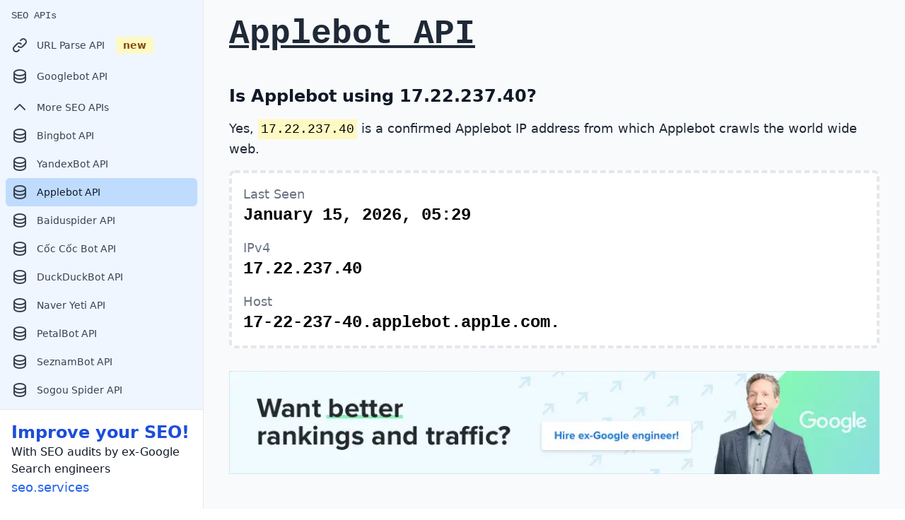

--- FILE ---
content_type: text/html; charset=utf-8
request_url: https://seoapi.com/applebot/17.22.237.40/
body_size: 8491
content:
<!DOCTYPE html>
<html class="h-full">
<head>
  <title>Is Applebot using 17.22.237.40 ?</title>
  <meta charset="text/html; charset=utf-8">
  <meta name="viewport" content="width=device-width, initial-scale=1">
  <link rel="shortcut icon" href="/favicon.ico" type="image/x-icon">
  <style>*,:after,:before{--tw-border-spacing-x:0;--tw-border-spacing-y:0;--tw-translate-x:0;--tw-translate-y:0;--tw-rotate:0;--tw-skew-x:0;--tw-skew-y:0;--tw-scale-x:1;--tw-scale-y:1;--tw-pan-x: ;--tw-pan-y: ;--tw-pinch-zoom: ;--tw-scroll-snap-strictness:proximity;--tw-gradient-from-position: ;--tw-gradient-via-position: ;--tw-gradient-to-position: ;--tw-ordinal: ;--tw-slashed-zero: ;--tw-numeric-figure: ;--tw-numeric-spacing: ;--tw-numeric-fraction: ;--tw-ring-inset: ;--tw-ring-offset-width:0px;--tw-ring-offset-color:#fff;--tw-ring-color:rgba(59,130,246,.5);--tw-ring-offset-shadow:0 0 #0000;--tw-ring-shadow:0 0 #0000;--tw-shadow:0 0 #0000;--tw-shadow-colored:0 0 #0000;--tw-blur: ;--tw-brightness: ;--tw-contrast: ;--tw-grayscale: ;--tw-hue-rotate: ;--tw-invert: ;--tw-saturate: ;--tw-sepia: ;--tw-drop-shadow: ;--tw-backdrop-blur: ;--tw-backdrop-brightness: ;--tw-backdrop-contrast: ;--tw-backdrop-grayscale: ;--tw-backdrop-hue-rotate: ;--tw-backdrop-invert: ;--tw-backdrop-opacity: ;--tw-backdrop-saturate: ;--tw-backdrop-sepia: ;--tw-contain-size: ;--tw-contain-layout: ;--tw-contain-paint: ;--tw-contain-style: }::backdrop{--tw-border-spacing-x:0;--tw-border-spacing-y:0;--tw-translate-x:0;--tw-translate-y:0;--tw-rotate:0;--tw-skew-x:0;--tw-skew-y:0;--tw-scale-x:1;--tw-scale-y:1;--tw-pan-x: ;--tw-pan-y: ;--tw-pinch-zoom: ;--tw-scroll-snap-strictness:proximity;--tw-gradient-from-position: ;--tw-gradient-via-position: ;--tw-gradient-to-position: ;--tw-ordinal: ;--tw-slashed-zero: ;--tw-numeric-figure: ;--tw-numeric-spacing: ;--tw-numeric-fraction: ;--tw-ring-inset: ;--tw-ring-offset-width:0px;--tw-ring-offset-color:#fff;--tw-ring-color:rgba(59,130,246,.5);--tw-ring-offset-shadow:0 0 #0000;--tw-ring-shadow:0 0 #0000;--tw-shadow:0 0 #0000;--tw-shadow-colored:0 0 #0000;--tw-blur: ;--tw-brightness: ;--tw-contrast: ;--tw-grayscale: ;--tw-hue-rotate: ;--tw-invert: ;--tw-saturate: ;--tw-sepia: ;--tw-drop-shadow: ;--tw-backdrop-blur: ;--tw-backdrop-brightness: ;--tw-backdrop-contrast: ;--tw-backdrop-grayscale: ;--tw-backdrop-hue-rotate: ;--tw-backdrop-invert: ;--tw-backdrop-opacity: ;--tw-backdrop-saturate: ;--tw-backdrop-sepia: ;--tw-contain-size: ;--tw-contain-layout: ;--tw-contain-paint: ;--tw-contain-style: }/*! tailwindcss v3.4.19 | MIT License | https://tailwindcss.com*/*,:after,:before{box-sizing:border-box;border:0 solid #e5e7eb}:after,:before{--tw-content:""}:host,html{line-height:1.5;-webkit-text-size-adjust:100%;-moz-tab-size:4;-o-tab-size:4;tab-size:4;font-family:ui-sans-serif,system-ui,sans-serif,Apple Color Emoji,Segoe UI Emoji,Segoe UI Symbol,Noto Color Emoji;font-feature-settings:normal;font-variation-settings:normal;-webkit-tap-highlight-color:transparent}body{margin:0;line-height:inherit}hr{height:0;color:inherit;border-top-width:1px}abbr:where([title]){-webkit-text-decoration:underline dotted;text-decoration:underline dotted}h1,h2,h3,h4,h5,h6{font-size:inherit;font-weight:inherit}a{color:inherit;text-decoration:inherit}b,strong{font-weight:bolder}code,kbd,pre,samp{font-family:ui-monospace,SFMono-Regular,Menlo,Monaco,Consolas,Liberation Mono,Courier New,monospace;font-feature-settings:normal;font-variation-settings:normal;font-size:1em}small{font-size:80%}sub,sup{font-size:75%;line-height:0;position:relative;vertical-align:baseline}sub{bottom:-.25em}sup{top:-.5em}table{text-indent:0;border-color:inherit;border-collapse:collapse}button,input,optgroup,select,textarea{font-family:inherit;font-feature-settings:inherit;font-variation-settings:inherit;font-size:100%;font-weight:inherit;line-height:inherit;letter-spacing:inherit;color:inherit;margin:0;padding:0}button,select{text-transform:none}button,input:where([type=button]),input:where([type=reset]),input:where([type=submit]){-webkit-appearance:button;background-color:transparent;background-image:none}:-moz-focusring{outline:auto}:-moz-ui-invalid{box-shadow:none}progress{vertical-align:baseline}::-webkit-inner-spin-button,::-webkit-outer-spin-button{height:auto}[type=search]{-webkit-appearance:textfield;outline-offset:-2px}::-webkit-search-decoration{-webkit-appearance:none}::-webkit-file-upload-button{-webkit-appearance:button;font:inherit}summary{display:list-item}blockquote,dd,dl,figure,h1,h2,h3,h4,h5,h6,hr,p,pre{margin:0}fieldset{margin:0}fieldset,legend{padding:0}menu,ol,ul{list-style:none;margin:0;padding:0}dialog{padding:0}textarea{resize:vertical}input::-moz-placeholder,textarea::-moz-placeholder{opacity:1;color:#9ca3af}input::placeholder,textarea::placeholder{opacity:1;color:#9ca3af}[role=button],button{cursor:pointer}:disabled{cursor:default}audio,canvas,embed,iframe,img,object,svg,video{display:block;vertical-align:middle}img,video{max-width:100%;height:auto}[hidden]:where(:not([hidden=until-found])){display:none}.inline-code{margin:0;box-sizing:border-box;border-radius:.25rem;border-width:1px;border-style:solid;--tw-border-opacity:1;border-color:rgb(212 212 216/var(--tw-border-opacity,1));--tw-bg-opacity:1;background-color:rgb(244 244 245/var(--tw-bg-opacity,1));line-height:2rem;--tw-text-opacity:1;color:rgb(64 64 64/var(--tw-text-opacity,1))}.inline-code,mark{padding:.25rem;font-family:ui-monospace,SFMono-Regular,Menlo,Monaco,Consolas,Liberation Mono,Courier New,monospace}mark{--tw-bg-opacity:1;background-color:rgb(254 249 195/var(--tw-bg-opacity,1))}.container{width:100%}@media (min-width:640px){.container{max-width:640px}}@media (min-width:768px){.container{max-width:768px}}@media (min-width:1024px){.container{max-width:1024px}}@media (min-width:1280px){.container{max-width:1280px}}@media (min-width:1536px){.container{max-width:1536px}}details>summary{list-style:none}details>summary::-webkit-details-marker{display:none}details>summary::marker{content:none}.sr-only{position:absolute;width:1px;height:1px;padding:0;margin:-1px;overflow:hidden;clip:rect(0,0,0,0);white-space:nowrap;border-width:0}.visible{visibility:visible}.invisible{visibility:hidden}.fixed{position:fixed}.absolute{position:absolute}.relative{position:relative}.sticky{position:sticky}.inset-0{inset:0}.right-0{right:0}.right-12{right:3rem}.right-4{right:1rem}.top-0{top:0}.top-3{top:.75rem}.top-4{top:1rem}.z-10{z-index:10}.z-40{z-index:40}.z-50{z-index:50}.float-none{float:none}.m-0{margin:0}.mx-1{margin-left:.25rem;margin-right:.25rem}.mx-auto{margin-left:auto;margin-right:auto}.my-4{margin-top:1rem;margin-bottom:1rem}.my-6{margin-top:1.5rem;margin-bottom:1.5rem}.-ml-0\.5{margin-left:-.125rem}.-mr-12{margin-right:-3rem}.-mt-0\.5{margin-top:-.125rem}.mb-2{margin-bottom:.5rem}.mb-4{margin-bottom:1rem}.ml-1{margin-left:.25rem}.ml-2{margin-left:.5rem}.ml-4{margin-left:1rem}.mr-3{margin-right:.75rem}.mt-12{margin-top:3rem}.mt-4{margin-top:1rem}.mt-5{margin-top:1.25rem}.mt-8{margin-top:2rem}.box-border{box-sizing:border-box}.block{display:block}.inline-block{display:inline-block}.flex{display:flex}.inline-flex{display:inline-flex}.table{display:table}.hidden{display:none}.h-0{height:0}.h-10{height:2.5rem}.h-12{height:3rem}.h-4{height:1rem}.h-5{height:1.25rem}.h-6{height:1.5rem}.h-full{height:100%}.h-max{height:-moz-max-content;height:max-content}.h-screen{height:100vh}.min-h-0{min-height:0}.w-10{width:2.5rem}.w-12{width:3rem}.w-14{width:3.5rem}.w-4{width:1rem}.w-5{width:1.25rem}.w-6{width:1.5rem}.w-full{width:100%}.min-w-full{min-width:100%}.max-w-5xl{max-width:64rem}.max-w-full{max-width:100%}.max-w-lg{max-width:32rem}.flex-1{flex:1 1 0%}.flex-shrink-0{flex-shrink:0}.rotate-180{--tw-rotate:180deg;transform:translate(var(--tw-translate-x),var(--tw-translate-y)) rotate(var(--tw-rotate)) skewX(var(--tw-skew-x)) skewY(var(--tw-skew-y)) scaleX(var(--tw-scale-x)) scaleY(var(--tw-scale-y))}.cursor-pointer{cursor:pointer}.scroll-m-6{scroll-margin:1.5rem}.list-decimal{list-style-type:decimal}.list-disc{list-style-type:disc}.flex-row{flex-direction:row}.flex-col{flex-direction:column}.items-center{align-items:center}.justify-center{justify-content:center}.space-y-1>:not([hidden])~:not([hidden]){--tw-space-y-reverse:0;margin-top:calc(.25rem*(1 - var(--tw-space-y-reverse)));margin-bottom:calc(.25rem*var(--tw-space-y-reverse))}.overflow-auto{overflow:auto}.overflow-x-auto{overflow-x:auto}.overflow-y-auto{overflow-y:auto}.whitespace-nowrap{white-space:nowrap}.break-words{overflow-wrap:break-word}.rounded{border-radius:.25rem}.rounded-full{border-radius:9999px}.rounded-lg{border-radius:.5rem}.rounded-md{border-radius:.375rem}.border{border-width:1px}.border-4{border-width:4px}.border-b{border-bottom-width:1px}.border-r{border-right-width:1px}.border-t{border-top-width:1px}.border-dashed{border-style:dashed}.border-dotted{border-style:dotted}.border-blue-100{--tw-border-opacity:1;border-color:rgb(219 234 254/var(--tw-border-opacity,1))}.border-gray-200{--tw-border-opacity:1;border-color:rgb(229 231 235/var(--tw-border-opacity,1))}.border-gray-700{--tw-border-opacity:1;border-color:rgb(55 65 81/var(--tw-border-opacity,1))}.border-transparent{border-color:transparent}.bg-blue-100{--tw-bg-opacity:1;background-color:rgb(219 234 254/var(--tw-bg-opacity,1))}.bg-blue-200{--tw-bg-opacity:1;background-color:rgb(191 219 254/var(--tw-bg-opacity,1))}.bg-blue-50{--tw-bg-opacity:1;background-color:rgb(239 246 255/var(--tw-bg-opacity,1))}.bg-blue-600{--tw-bg-opacity:1;background-color:rgb(37 99 235/var(--tw-bg-opacity,1))}.bg-gray-50{--tw-bg-opacity:1;background-color:rgb(249 250 251/var(--tw-bg-opacity,1))}.bg-gray-600{--tw-bg-opacity:1;background-color:rgb(75 85 99/var(--tw-bg-opacity,1))}.bg-gray-800{--tw-bg-opacity:1;background-color:rgb(31 41 55/var(--tw-bg-opacity,1))}.bg-transparent{background-color:transparent}.bg-white{--tw-bg-opacity:1;background-color:rgb(255 255 255/var(--tw-bg-opacity,1))}.bg-yellow-100{--tw-bg-opacity:1;background-color:rgb(254 249 195/var(--tw-bg-opacity,1))}.bg-opacity-75{--tw-bg-opacity:0.75}.p-0{padding:0}.p-1{padding:.25rem}.p-4{padding:1rem}.px-2{padding-left:.5rem;padding-right:.5rem}.px-2\.5{padding-left:.625rem;padding-right:.625rem}.px-3{padding-left:.75rem;padding-right:.75rem}.px-4{padding-left:1rem;padding-right:1rem}.px-6{padding-left:1.5rem;padding-right:1.5rem}.px-8{padding-left:2rem;padding-right:2rem}.py-0\.5{padding-top:.125rem;padding-bottom:.125rem}.py-1{padding-top:.25rem;padding-bottom:.25rem}.py-12{padding-top:3rem;padding-bottom:3rem}.py-2{padding-top:.5rem;padding-bottom:.5rem}.py-2\.5{padding-top:.625rem;padding-bottom:.625rem}.py-3{padding-top:.75rem;padding-bottom:.75rem}.py-4{padding-top:1rem;padding-bottom:1rem}.py-5{padding-top:1.25rem;padding-bottom:1.25rem}.py-6{padding-top:1.5rem;padding-bottom:1.5rem}.pb-4{padding-bottom:1rem}.pl-1{padding-left:.25rem}.pl-4{padding-left:1rem}.pl-5{padding-left:1.25rem}.pt-1{padding-top:.25rem}.pt-2{padding-top:.5rem}.text-left{text-align:left}.text-center{text-align:center}.text-right{text-align:right}.font-mono{font-family:ui-monospace,SFMono-Regular,Menlo,Monaco,Consolas,Liberation Mono,Courier New,monospace}.text-2xl{font-size:1.5rem;line-height:2rem}.text-3xl{font-size:1.875rem;line-height:2.25rem}.text-6xl{font-size:3.75rem;line-height:1}.text-base{font-size:1rem;line-height:1.5rem}.text-lg{font-size:1.125rem;line-height:1.75rem}.text-sm{font-size:.875rem;line-height:1.25rem}.text-xl{font-size:1.25rem;line-height:1.75rem}.text-xs{font-size:.75rem;line-height:1rem}.font-bold{font-weight:700}.font-medium{font-weight:500}.font-semibold{font-weight:600}.uppercase{text-transform:uppercase}.leading-10{line-height:2.5rem}.leading-normal{line-height:1.5}.text-black{--tw-text-opacity:1;color:rgb(0 0 0/var(--tw-text-opacity,1))}.text-blue-600{--tw-text-opacity:1;color:rgb(37 99 235/var(--tw-text-opacity,1))}.text-blue-700{--tw-text-opacity:1;color:rgb(29 78 216/var(--tw-text-opacity,1))}.text-gray-500{--tw-text-opacity:1;color:rgb(107 114 128/var(--tw-text-opacity,1))}.text-gray-600{--tw-text-opacity:1;color:rgb(75 85 99/var(--tw-text-opacity,1))}.text-gray-700{--tw-text-opacity:1;color:rgb(55 65 81/var(--tw-text-opacity,1))}.text-gray-800{--tw-text-opacity:1;color:rgb(31 41 55/var(--tw-text-opacity,1))}.text-gray-900{--tw-text-opacity:1;color:rgb(17 24 39/var(--tw-text-opacity,1))}.text-green-600{--tw-text-opacity:1;color:rgb(22 163 74/var(--tw-text-opacity,1))}.text-red-600{--tw-text-opacity:1;color:rgb(220 38 38/var(--tw-text-opacity,1))}.text-sky-600{--tw-text-opacity:1;color:rgb(2 132 199/var(--tw-text-opacity,1))}.text-white{--tw-text-opacity:1;color:rgb(255 255 255/var(--tw-text-opacity,1))}.text-yellow-700{--tw-text-opacity:1;color:rgb(161 98 7/var(--tw-text-opacity,1))}.text-yellow-800{--tw-text-opacity:1;color:rgb(133 77 14/var(--tw-text-opacity,1))}.underline{text-decoration-line:underline}.no-underline{text-decoration-line:none}.underline-offset-8{text-underline-offset:8px}.subpixel-antialiased{-webkit-font-smoothing:auto;-moz-osx-font-smoothing:auto}.shadow-lg{--tw-shadow:0 10px 15px -3px rgba(0,0,0,.1),0 4px 6px -4px rgba(0,0,0,.1);--tw-shadow-colored:0 10px 15px -3px var(--tw-shadow-color),0 4px 6px -4px var(--tw-shadow-color)}.shadow-lg,.shadow-md{box-shadow:var(--tw-ring-offset-shadow,0 0 #0000),var(--tw-ring-shadow,0 0 #0000),var(--tw-shadow)}.shadow-md{--tw-shadow:0 4px 6px -1px rgba(0,0,0,.1),0 2px 4px -2px rgba(0,0,0,.1);--tw-shadow-colored:0 4px 6px -1px var(--tw-shadow-color),0 2px 4px -2px var(--tw-shadow-color)}.shadow-sm{--tw-shadow:0 1px 2px 0 rgba(0,0,0,.05);--tw-shadow-colored:0 1px 2px 0 var(--tw-shadow-color);box-shadow:var(--tw-ring-offset-shadow,0 0 #0000),var(--tw-ring-shadow,0 0 #0000),var(--tw-shadow)}.ring-1{--tw-ring-offset-shadow:var(--tw-ring-inset) 0 0 0 var(--tw-ring-offset-width) var(--tw-ring-offset-color);--tw-ring-shadow:var(--tw-ring-inset) 0 0 0 calc(1px + var(--tw-ring-offset-width)) var(--tw-ring-color);box-shadow:var(--tw-ring-offset-shadow),var(--tw-ring-shadow),var(--tw-shadow,0 0 #0000)}.ring-gray-900{--tw-ring-opacity:1;--tw-ring-color:rgb(17 24 39/var(--tw-ring-opacity,1))}.ring-opacity-5{--tw-ring-opacity:0.05}.filter{filter:var(--tw-blur) var(--tw-brightness) var(--tw-contrast) var(--tw-grayscale) var(--tw-hue-rotate) var(--tw-invert) var(--tw-saturate) var(--tw-sepia) var(--tw-drop-shadow)}.hover\:bg-blue-200:hover{--tw-bg-opacity:1;background-color:rgb(191 219 254/var(--tw-bg-opacity,1))}.hover\:bg-blue-700:hover{--tw-bg-opacity:1;background-color:rgb(29 78 216/var(--tw-bg-opacity,1))}.hover\:text-blue-900:hover{--tw-text-opacity:1;color:rgb(30 58 138/var(--tw-text-opacity,1))}.hover\:text-gray-900:hover{--tw-text-opacity:1;color:rgb(17 24 39/var(--tw-text-opacity,1))}.hover\:text-sky-900:hover{--tw-text-opacity:1;color:rgb(12 74 110/var(--tw-text-opacity,1))}.hover\:underline:hover{text-decoration-line:underline}.hover\:outline-0:hover{outline-width:0}.focus\:outline-none:focus{outline:2px solid transparent;outline-offset:2px}.focus\:ring-2:focus{--tw-ring-offset-shadow:var(--tw-ring-inset) 0 0 0 var(--tw-ring-offset-width) var(--tw-ring-offset-color);--tw-ring-shadow:var(--tw-ring-inset) 0 0 0 calc(2px + var(--tw-ring-offset-width)) var(--tw-ring-color)}.focus\:ring-2:focus,.focus\:ring-4:focus{box-shadow:var(--tw-ring-offset-shadow),var(--tw-ring-shadow),var(--tw-shadow,0 0 #0000)}.focus\:ring-4:focus{--tw-ring-offset-shadow:var(--tw-ring-inset) 0 0 0 var(--tw-ring-offset-width) var(--tw-ring-offset-color);--tw-ring-shadow:var(--tw-ring-inset) 0 0 0 calc(4px + var(--tw-ring-offset-width)) var(--tw-ring-color)}.focus\:ring-inset:focus{--tw-ring-inset:inset}.focus\:ring-blue-300:focus{--tw-ring-opacity:1;--tw-ring-color:rgb(147 197 253/var(--tw-ring-opacity,1))}.focus\:ring-indigo-500:focus{--tw-ring-opacity:1;--tw-ring-color:rgb(99 102 241/var(--tw-ring-opacity,1))}.focus\:ring-white:focus{--tw-ring-opacity:1;--tw-ring-color:rgb(255 255 255/var(--tw-ring-opacity,1))}.group:hover .group-hover\:text-blue-500{--tw-text-opacity:1;color:rgb(59 130 246/var(--tw-text-opacity,1))}.group:hover .group-hover\:text-gray-700{--tw-text-opacity:1;color:rgb(55 65 81/var(--tw-text-opacity,1))}.group:hover .group-hover\:text-gray-800{--tw-text-opacity:1;color:rgb(31 41 55/var(--tw-text-opacity,1))}@media (min-width:640px){.sm\:mx-auto{margin-left:auto;margin-right:auto}.sm\:mb-8{margin-bottom:2rem}.sm\:block{display:block}.sm\:flex-grow{flex-grow:1}.sm\:columns-2{-moz-columns:2;column-count:2}.sm\:rounded-lg{border-radius:.5rem}.sm\:px-6{padding-left:1.5rem;padding-right:1.5rem}.sm\:pl-3{padding-left:.75rem}.sm\:pt-3{padding-top:.75rem}.sm\:text-5xl{font-size:3rem;line-height:1}}@media (min-width:768px){.md\:float-right{float:right}.md\:mt-0{margin-top:0}.md\:block{display:block}.md\:inline-block{display:inline-block}.md\:hidden{display:none}.md\:columns-3{-moz-columns:3;column-count:3}}@media (min-width:1024px){.lg\:fixed{position:fixed}.lg\:inset-y-0{top:0;bottom:0}.lg\:flex{display:flex}.lg\:hidden{display:none}.lg\:w-72{width:18rem}.lg\:flex-col{flex-direction:column}.lg\:px-8{padding-left:2rem;padding-right:2rem}.lg\:pl-72{padding-left:18rem}}@media (min-width:1536px){.\32xl\:sticky{position:sticky}.\32xl\:top-0{top:0}.\32xl\:block{display:block}.\32xl\:flex{display:flex}.\32xl\:inline-flex{display:inline-flex}.\32xl\:h-screen{height:100vh}.\32xl\:w-full{width:100%}.\32xl\:flex-col{flex-direction:column}}</style>
  
  <link rel="canonical" href="https://seoapi.com/applebot/17.22.237.40/" />
  <meta name="description" content="Learn if Applebot is crawling from 17.22.237.40 and which user agents Applebot is using from this IP address? Maintained by ex-Google engineer Fili." />
  <script defer data-domain="seoapi.com" data-api="https://a.seoapi.com/api/event" src="/a.js" type="text/javascript" async></script>
<script>window.plausible = window.plausible || function() { (window.plausible.q = window.plausible.q || []).push(arguments) }</script>
</head>
<body class="h-full" data-instant-allow-external-links data-instant-allow-query-string>

<div class="h-full">
  <!-- Off-canvas menu for mobile -->
  <div class="relative z-40 lg:hidden hidden" role="dialog" aria-modal="true" id="menu">
    <div class="fixed inset-0 bg-gray-600 bg-opacity-75"></div>
    <div class="fixed inset-0 flex z-40">
      <div class="relative flex-1 flex flex-col w-full bg-blue-50">
        <div class="absolute top-0 right-0 -mr-12 pt-2">
          <button type="button" class="ml-1 flex items-center justify-center h-10 w-10 rounded-full focus:outline-none focus:ring-2 focus:ring-inset focus:ring-white" onclick="toggleMobileMenu()">
            <span class="sr-only">Close sidebar</span>
            <svg class="h-6 w-6 text-white" xmlns="http://www.w3.org/2000/svg" fill="none" viewBox="0 0 24 24" stroke-width="2" stroke="currentColor" aria-hidden="true">
              <path stroke-linecap="round" stroke-linejoin="round" d="M6 18L18 6M6 6l12 12" />
            </svg>
          </button>
        </div>
        <div class="flex-1 h-0 pt-1 pb-4 overflow-y-auto">
          <nav class="px-2 space-y-1">
            <h2 class="text-gray-700 group flex items-center px-2 py-2 text-sm font-medium font-mono">SEO APIs</h2><a href="https://urlparse.com/?ref=seoapi.com" class="text-gray-700 hover:bg-blue-200 hover:text-gray-900 group flex items-center px-2 py-2 text-sm font-medium rounded-md">
  <svg xmlns="http://www.w3.org/2000/svg" class="text-gray-700 group-hover:text-gray-800 mr-3 flex-shrink-0 h-6 w-6" fill="none" viewBox="0 0 24 24" stroke="currentColor" stroke-width="2">
  <path stroke-linecap="round" stroke-linejoin="round" d="M13.828 10.172a4 4 0 00-5.656 0l-4 4a4 4 0 105.656 5.656l1.102-1.101m-.758-4.899a4 4 0 005.656 0l4-4a4 4 0 00-5.656-5.656l-1.1 1.1" />
</svg>
  URL Parse API
  <span class="bg-yellow-100 text-yellow-800 text-sm font-semibold ml-4 px-2.5 py-0.5 rounded">new</span>
</a><a href="/googlebot/" class="text-gray-700 hover:bg-blue-200 hover:text-gray-900 group flex items-center px-2 py-2 text-sm font-medium rounded-md">
  <svg xmlns="http://www.w3.org/2000/svg" class="text-gray-700 group-hover:text-gray-800 mr-3 flex-shrink-0 h-6 w-6" fill="none" viewBox="0 0 24 24" stroke="currentColor" stroke-width="2">
  <path stroke-linecap="round" stroke-linejoin="round" d="M4 7v10c0 2.21 3.582 4 8 4s8-1.79 8-4V7M4 7c0 2.21 3.582 4 8 4s8-1.79 8-4M4 7c0-2.21 3.582-4 8-4s8 1.79 8 4m0 5c0 2.21-3.582 4-8 4s-8-1.79-8-4" />
</svg>
  Googlebot API
</a><details class="seoapis" open>
  <summary class="text-gray-700 hover:bg-blue-200 hover:text-gray-900 group flex items-center px-2 py-2 text-sm font-medium rounded-md cursor-pointer" onclick="rotate180('.seoapis');">
    <svg xmlns="http://www.w3.org/2000/svg" class="text-gray-700 group-hover:text-gray-800 mr-3 flex-shrink-0 h-6 w-6 rotate-180" fill="none" viewBox="0 0 24 24" stroke="currentColor" stroke-width="2">
      <path stroke-linecap="round" stroke-linejoin="round" d="M19 9l-7 7-7-7" />
    </svg>
    More SEO APIs
  </summary>
  <ul><li class="m-0">
      <a href="/bingbot/" class="text-gray-700 hover:bg-blue-200 hover:text-gray-900 group flex items-center px-2 py-2 text-sm font-medium rounded-md">
        <svg xmlns="http://www.w3.org/2000/svg" class="text-gray-700 group-hover:text-gray-800 mr-3 flex-shrink-0 h-6 w-6" fill="none" viewBox="0 0 24 24" stroke="currentColor" stroke-width="2">
  <path stroke-linecap="round" stroke-linejoin="round" d="M4 7v10c0 2.21 3.582 4 8 4s8-1.79 8-4V7M4 7c0 2.21 3.582 4 8 4s8-1.79 8-4M4 7c0-2.21 3.582-4 8-4s8 1.79 8 4m0 5c0 2.21-3.582 4-8 4s-8-1.79-8-4" />
</svg>
        Bingbot API
      </a>
    </li><li class="m-0">
      <a href="/yandexbot/" class="text-gray-700 hover:bg-blue-200 hover:text-gray-900 group flex items-center px-2 py-2 text-sm font-medium rounded-md">
        <svg xmlns="http://www.w3.org/2000/svg" class="text-gray-700 group-hover:text-gray-800 mr-3 flex-shrink-0 h-6 w-6" fill="none" viewBox="0 0 24 24" stroke="currentColor" stroke-width="2">
  <path stroke-linecap="round" stroke-linejoin="round" d="M4 7v10c0 2.21 3.582 4 8 4s8-1.79 8-4V7M4 7c0 2.21 3.582 4 8 4s8-1.79 8-4M4 7c0-2.21 3.582-4 8-4s8 1.79 8 4m0 5c0 2.21-3.582 4-8 4s-8-1.79-8-4" />
</svg>
        YandexBot API
      </a>
    </li><li class="m-0">
      <a href="/applebot/" class="bg-blue-200 text-gray-900 group flex items-center px-2 py-2 text-sm font-medium rounded-md">
        <svg xmlns="http://www.w3.org/2000/svg" class="text-gray-700 group-hover:text-gray-800 mr-3 flex-shrink-0 h-6 w-6" fill="none" viewBox="0 0 24 24" stroke="currentColor" stroke-width="2">
  <path stroke-linecap="round" stroke-linejoin="round" d="M4 7v10c0 2.21 3.582 4 8 4s8-1.79 8-4V7M4 7c0 2.21 3.582 4 8 4s8-1.79 8-4M4 7c0-2.21 3.582-4 8-4s8 1.79 8 4m0 5c0 2.21-3.582 4-8 4s-8-1.79-8-4" />
</svg>
        Applebot API
      </a>
    </li><li class="m-0">
      <a href="/baiduspider/" class="text-gray-700 hover:bg-blue-200 hover:text-gray-900 group flex items-center px-2 py-2 text-sm font-medium rounded-md">
        <svg xmlns="http://www.w3.org/2000/svg" class="text-gray-700 group-hover:text-gray-800 mr-3 flex-shrink-0 h-6 w-6" fill="none" viewBox="0 0 24 24" stroke="currentColor" stroke-width="2">
  <path stroke-linecap="round" stroke-linejoin="round" d="M4 7v10c0 2.21 3.582 4 8 4s8-1.79 8-4V7M4 7c0 2.21 3.582 4 8 4s8-1.79 8-4M4 7c0-2.21 3.582-4 8-4s8 1.79 8 4m0 5c0 2.21-3.582 4-8 4s-8-1.79-8-4" />
</svg>
        Baiduspider API
      </a>
    </li><li class="m-0">
      <a href="/coccocbot/" class="text-gray-700 hover:bg-blue-200 hover:text-gray-900 group flex items-center px-2 py-2 text-sm font-medium rounded-md">
        <svg xmlns="http://www.w3.org/2000/svg" class="text-gray-700 group-hover:text-gray-800 mr-3 flex-shrink-0 h-6 w-6" fill="none" viewBox="0 0 24 24" stroke="currentColor" stroke-width="2">
  <path stroke-linecap="round" stroke-linejoin="round" d="M4 7v10c0 2.21 3.582 4 8 4s8-1.79 8-4V7M4 7c0 2.21 3.582 4 8 4s8-1.79 8-4M4 7c0-2.21 3.582-4 8-4s8 1.79 8 4m0 5c0 2.21-3.582 4-8 4s-8-1.79-8-4" />
</svg>
        Cốc Cốc Bot API
      </a>
    </li><li class="m-0">
      <a href="/duckduckbot/" class="text-gray-700 hover:bg-blue-200 hover:text-gray-900 group flex items-center px-2 py-2 text-sm font-medium rounded-md">
        <svg xmlns="http://www.w3.org/2000/svg" class="text-gray-700 group-hover:text-gray-800 mr-3 flex-shrink-0 h-6 w-6" fill="none" viewBox="0 0 24 24" stroke="currentColor" stroke-width="2">
  <path stroke-linecap="round" stroke-linejoin="round" d="M4 7v10c0 2.21 3.582 4 8 4s8-1.79 8-4V7M4 7c0 2.21 3.582 4 8 4s8-1.79 8-4M4 7c0-2.21 3.582-4 8-4s8 1.79 8 4m0 5c0 2.21-3.582 4-8 4s-8-1.79-8-4" />
</svg>
        DuckDuckBot API
      </a>
    </li><li class="m-0">
      <a href="/naverbot/" class="text-gray-700 hover:bg-blue-200 hover:text-gray-900 group flex items-center px-2 py-2 text-sm font-medium rounded-md">
        <svg xmlns="http://www.w3.org/2000/svg" class="text-gray-700 group-hover:text-gray-800 mr-3 flex-shrink-0 h-6 w-6" fill="none" viewBox="0 0 24 24" stroke="currentColor" stroke-width="2">
  <path stroke-linecap="round" stroke-linejoin="round" d="M4 7v10c0 2.21 3.582 4 8 4s8-1.79 8-4V7M4 7c0 2.21 3.582 4 8 4s8-1.79 8-4M4 7c0-2.21 3.582-4 8-4s8 1.79 8 4m0 5c0 2.21-3.582 4-8 4s-8-1.79-8-4" />
</svg>
        Naver Yeti API
      </a>
    </li><li class="m-0">
      <a href="/petalbot/" class="text-gray-700 hover:bg-blue-200 hover:text-gray-900 group flex items-center px-2 py-2 text-sm font-medium rounded-md">
        <svg xmlns="http://www.w3.org/2000/svg" class="text-gray-700 group-hover:text-gray-800 mr-3 flex-shrink-0 h-6 w-6" fill="none" viewBox="0 0 24 24" stroke="currentColor" stroke-width="2">
  <path stroke-linecap="round" stroke-linejoin="round" d="M4 7v10c0 2.21 3.582 4 8 4s8-1.79 8-4V7M4 7c0 2.21 3.582 4 8 4s8-1.79 8-4M4 7c0-2.21 3.582-4 8-4s8 1.79 8 4m0 5c0 2.21-3.582 4-8 4s-8-1.79-8-4" />
</svg>
        PetalBot API
      </a>
    </li><li class="m-0">
      <a href="/seznambot/" class="text-gray-700 hover:bg-blue-200 hover:text-gray-900 group flex items-center px-2 py-2 text-sm font-medium rounded-md">
        <svg xmlns="http://www.w3.org/2000/svg" class="text-gray-700 group-hover:text-gray-800 mr-3 flex-shrink-0 h-6 w-6" fill="none" viewBox="0 0 24 24" stroke="currentColor" stroke-width="2">
  <path stroke-linecap="round" stroke-linejoin="round" d="M4 7v10c0 2.21 3.582 4 8 4s8-1.79 8-4V7M4 7c0 2.21 3.582 4 8 4s8-1.79 8-4M4 7c0-2.21 3.582-4 8-4s8 1.79 8 4m0 5c0 2.21-3.582 4-8 4s-8-1.79-8-4" />
</svg>
        SeznamBot API
      </a>
    </li><li class="m-0">
      <a href="/sogouwebspider/" class="text-gray-700 hover:bg-blue-200 hover:text-gray-900 group flex items-center px-2 py-2 text-sm font-medium rounded-md">
        <svg xmlns="http://www.w3.org/2000/svg" class="text-gray-700 group-hover:text-gray-800 mr-3 flex-shrink-0 h-6 w-6" fill="none" viewBox="0 0 24 24" stroke="currentColor" stroke-width="2">
  <path stroke-linecap="round" stroke-linejoin="round" d="M4 7v10c0 2.21 3.582 4 8 4s8-1.79 8-4V7M4 7c0 2.21 3.582 4 8 4s8-1.79 8-4M4 7c0-2.21 3.582-4 8-4s8 1.79 8 4m0 5c0 2.21-3.582 4-8 4s-8-1.79-8-4" />
</svg>
        Sogou Spider API
      </a>
    </li><li class="m-0">
      <a href="/yahooslurp/" class="text-gray-700 hover:bg-blue-200 hover:text-gray-900 group flex items-center px-2 py-2 text-sm font-medium rounded-md">
        <svg xmlns="http://www.w3.org/2000/svg" class="text-gray-700 group-hover:text-gray-800 mr-3 flex-shrink-0 h-6 w-6" fill="none" viewBox="0 0 24 24" stroke="currentColor" stroke-width="2">
  <path stroke-linecap="round" stroke-linejoin="round" d="M4 7v10c0 2.21 3.582 4 8 4s8-1.79 8-4V7M4 7c0 2.21 3.582 4 8 4s8-1.79 8-4M4 7c0-2.21 3.582-4 8-4s8 1.79 8 4m0 5c0 2.21-3.582 4-8 4s-8-1.79-8-4" />
</svg>
        Yahoo! Slurp API
      </a>
    </li></ul></details><hr />
<h2 class="text-gray-700 group flex items-center px-2 py-2 text-sm font-medium font-mono">SEO toolbox</h2><a href="https://http.app/?ref=seoapi.com" class="text-gray-700 hover:bg-blue-200 hover:text-gray-900 group flex items-center px-2 py-2 text-sm font-medium rounded-md">
  <svg xmlns="http://www.w3.org/2000/svg" class="text-gray-700 group-hover:text-gray-800 mr-3 flex-shrink-0 h-6 w-6" fill="none" viewBox="0 0 24 24" stroke="currentColor" stroke-width="2">
  <path stroke-linecap="round" stroke-linejoin="round" d="M12 11c0 3.517-1.009 6.799-2.753 9.571m-3.44-2.04l.054-.09A13.916 13.916 0 008 11a4 4 0 118 0c0 1.017-.07 2.019-.203 3m-2.118 6.844A21.88 21.88 0 0015.171 17m3.839 1.132c.645-2.266.99-4.659.99-7.132A8 8 0 008 4.07M3 15.364c.64-1.319 1-2.8 1-4.364 0-1.457.39-2.823 1.07-4" />
</svg>
  HTTP Status Tester
  <span class="bg-yellow-100 text-yellow-800 text-sm font-semibold ml-4 px-2.5 py-0.5 rounded">new</span>
</a><a href="https://webvitals.dev/cls?ref=seoapi.com" class="text-gray-700 hover:bg-blue-200 hover:text-gray-900 group flex items-center px-2 py-2 text-sm font-medium rounded-md">
  <svg xmlns="http://www.w3.org/2000/svg" class="text-gray-700 group-hover:text-gray-800 mr-3 flex-shrink-0 h-6 w-6" fill="none" viewBox="0 0 24 24" stroke="currentColor" stroke-width="2">
  <path stroke-linecap="round" stroke-linejoin="round" d="M7 21a4 4 0 01-4-4V5a2 2 0 012-2h4a2 2 0 012 2v12a4 4 0 01-4 4zm0 0h12a2 2 0 002-2v-4a2 2 0 00-2-2h-2.343M11 7.343l1.657-1.657a2 2 0 012.828 0l2.829 2.829a2 2 0 010 2.828l-8.486 8.485M7 17h.01" />
</svg>
  Cumulative Layout Shift Debugger
</a><a href="https://disavowfile.com/?ref=seoapi.com" class="text-gray-700 hover:bg-blue-200 hover:text-gray-900 group flex items-center px-2 py-2 text-sm font-medium rounded-md">
  <svg xmlns="http://www.w3.org/2000/svg" class="text-gray-700 group-hover:text-gray-800 mr-3 flex-shrink-0 h-6 w-6" fill="none" viewBox="0 0 24 24" stroke="currentColor" stroke-width="2">
  <path stroke-linecap="round" stroke-linejoin="round" d="M9 12h6m-6 4h6m2 5H7a2 2 0 01-2-2V5a2 2 0 012-2h5.586a1 1 0 01.707.293l5.414 5.414a1 1 0 01.293.707V19a2 2 0 01-2 2z" />
</svg>
  Disavow File Validator
</a><hr />
<h2 class="text-gray-700 group flex items-center px-2 py-2 text-sm font-medium font-mono">Resources</h2><a href="https://http.dev/status?ref=seoapi.com" class="text-gray-700 hover:bg-blue-200 hover:text-gray-900 group flex items-center px-2 py-2 text-sm font-medium rounded-md">
  <svg xmlns="http://www.w3.org/2000/svg" class="text-gray-700 group-hover:text-gray-800 mr-3 flex-shrink-0 h-6 w-6" fill="none" viewBox="0 0 24 24" stroke="currentColor" stroke-width="2">
  <path stroke-linecap="round" stroke-linejoin="round" d="M8 9l3 3-3 3m5 0h3M5 20h14a2 2 0 002-2V6a2 2 0 00-2-2H5a2 2 0 00-2 2v12a2 2 0 002 2z" />
</svg>
  HTTP Status Codes
</a><a href="https://http.dev/headers?ref=seoapi.com" class="text-gray-700 hover:bg-blue-200 hover:text-gray-900 group flex items-center px-2 py-2 text-sm font-medium rounded-md">
  <svg xmlns="http://www.w3.org/2000/svg" class="text-gray-700 group-hover:text-gray-800 mr-3 flex-shrink-0 h-6 w-6" fill="none" viewBox="0 0 24 24" stroke="currentColor" stroke-width="2">
  <path stroke-linecap="round" stroke-linejoin="round" d="M7 20l4-16m2 16l4-16M6 9h14M4 15h14" />
</svg>
  HTTP Headers
</a><a href="https://online.marketing/?ref=seoapi.com" class="text-gray-700 hover:bg-blue-200 hover:text-gray-900 group flex items-center px-2 py-2 text-sm font-medium rounded-md">
  <svg xmlns="http://www.w3.org/2000/svg" class="text-gray-700 group-hover:text-gray-800 mr-3 flex-shrink-0 h-6 w-6" fill="none" viewBox="0 0 24 24" stroke="currentColor" stroke-width="2">
  <path stroke-linecap="round" stroke-linejoin="round" d="M17 20h5v-2a3 3 0 00-5.356-1.857M17 20H7m10 0v-2c0-.656-.126-1.283-.356-1.857M7 20H2v-2a3 3 0 015.356-1.857M7 20v-2c0-.656.126-1.283.356-1.857m0 0a5.002 5.002 0 019.288 0M15 7a3 3 0 11-6 0 3 3 0 016 0zm6 3a2 2 0 11-4 0 2 2 0 014 0zM7 10a2 2 0 11-4 0 2 2 0 014 0z" />
</svg>
  Online Marketing Conferences
</a>
          </nav>
        </div>
        <div class="flex-shrink-0 flex border-t border-gray-200 bg-white p-4 ">
  <a href="https://seo.services/?ref=seoapi.com" class="flex-shrink-0 w-full group block">
    <h3 class="text-2xl font-semibold text-blue-700 group-hover:text-blue-500">Improve your SEO!</h3>
    <p class="text-base font-medium text-gray-900 group-hover:text-gray-700">With SEO audits by ex-Google Search engineers</p>
    <p class="text-lg font-medium text-blue-600 group-hover:text-blue-500">seo.services</p>
  </a>
</div>
      </div>
      <div class="flex-shrink-0 w-14"></div>
    </div>
  </div>

  <!-- Static sidebar for desktop -->
  <div class="hidden lg:flex lg:w-72 lg:flex-col lg:fixed lg:inset-y-0">
    <div class="flex-1 flex flex-col min-h-0 border-r border-gray-200 bg-blue-50">
      <div class="flex-1 flex flex-col pt-1 pb-4 overflow-y-auto">
        <nav class="flex-1 px-2 bg-blue-50 space-y-1">
          <h2 class="text-gray-700 group flex items-center px-2 py-2 text-sm font-medium font-mono">SEO APIs</h2><a href="https://urlparse.com/?ref=seoapi.com" class="text-gray-700 hover:bg-blue-200 hover:text-gray-900 group flex items-center px-2 py-2 text-sm font-medium rounded-md">
  <svg xmlns="http://www.w3.org/2000/svg" class="text-gray-700 group-hover:text-gray-800 mr-3 flex-shrink-0 h-6 w-6" fill="none" viewBox="0 0 24 24" stroke="currentColor" stroke-width="2">
  <path stroke-linecap="round" stroke-linejoin="round" d="M13.828 10.172a4 4 0 00-5.656 0l-4 4a4 4 0 105.656 5.656l1.102-1.101m-.758-4.899a4 4 0 005.656 0l4-4a4 4 0 00-5.656-5.656l-1.1 1.1" />
</svg>
  URL Parse API
  <span class="bg-yellow-100 text-yellow-800 text-sm font-semibold ml-4 px-2.5 py-0.5 rounded">new</span>
</a><a href="/googlebot/" class="text-gray-700 hover:bg-blue-200 hover:text-gray-900 group flex items-center px-2 py-2 text-sm font-medium rounded-md">
  <svg xmlns="http://www.w3.org/2000/svg" class="text-gray-700 group-hover:text-gray-800 mr-3 flex-shrink-0 h-6 w-6" fill="none" viewBox="0 0 24 24" stroke="currentColor" stroke-width="2">
  <path stroke-linecap="round" stroke-linejoin="round" d="M4 7v10c0 2.21 3.582 4 8 4s8-1.79 8-4V7M4 7c0 2.21 3.582 4 8 4s8-1.79 8-4M4 7c0-2.21 3.582-4 8-4s8 1.79 8 4m0 5c0 2.21-3.582 4-8 4s-8-1.79-8-4" />
</svg>
  Googlebot API
</a><details class="seoapis" open>
  <summary class="text-gray-700 hover:bg-blue-200 hover:text-gray-900 group flex items-center px-2 py-2 text-sm font-medium rounded-md cursor-pointer" onclick="rotate180('.seoapis');">
    <svg xmlns="http://www.w3.org/2000/svg" class="text-gray-700 group-hover:text-gray-800 mr-3 flex-shrink-0 h-6 w-6 rotate-180" fill="none" viewBox="0 0 24 24" stroke="currentColor" stroke-width="2">
      <path stroke-linecap="round" stroke-linejoin="round" d="M19 9l-7 7-7-7" />
    </svg>
    More SEO APIs
  </summary>
  <ul><li class="m-0">
      <a href="/bingbot/" class="text-gray-700 hover:bg-blue-200 hover:text-gray-900 group flex items-center px-2 py-2 text-sm font-medium rounded-md">
        <svg xmlns="http://www.w3.org/2000/svg" class="text-gray-700 group-hover:text-gray-800 mr-3 flex-shrink-0 h-6 w-6" fill="none" viewBox="0 0 24 24" stroke="currentColor" stroke-width="2">
  <path stroke-linecap="round" stroke-linejoin="round" d="M4 7v10c0 2.21 3.582 4 8 4s8-1.79 8-4V7M4 7c0 2.21 3.582 4 8 4s8-1.79 8-4M4 7c0-2.21 3.582-4 8-4s8 1.79 8 4m0 5c0 2.21-3.582 4-8 4s-8-1.79-8-4" />
</svg>
        Bingbot API
      </a>
    </li><li class="m-0">
      <a href="/yandexbot/" class="text-gray-700 hover:bg-blue-200 hover:text-gray-900 group flex items-center px-2 py-2 text-sm font-medium rounded-md">
        <svg xmlns="http://www.w3.org/2000/svg" class="text-gray-700 group-hover:text-gray-800 mr-3 flex-shrink-0 h-6 w-6" fill="none" viewBox="0 0 24 24" stroke="currentColor" stroke-width="2">
  <path stroke-linecap="round" stroke-linejoin="round" d="M4 7v10c0 2.21 3.582 4 8 4s8-1.79 8-4V7M4 7c0 2.21 3.582 4 8 4s8-1.79 8-4M4 7c0-2.21 3.582-4 8-4s8 1.79 8 4m0 5c0 2.21-3.582 4-8 4s-8-1.79-8-4" />
</svg>
        YandexBot API
      </a>
    </li><li class="m-0">
      <a href="/applebot/" class="bg-blue-200 text-gray-900 group flex items-center px-2 py-2 text-sm font-medium rounded-md">
        <svg xmlns="http://www.w3.org/2000/svg" class="text-gray-700 group-hover:text-gray-800 mr-3 flex-shrink-0 h-6 w-6" fill="none" viewBox="0 0 24 24" stroke="currentColor" stroke-width="2">
  <path stroke-linecap="round" stroke-linejoin="round" d="M4 7v10c0 2.21 3.582 4 8 4s8-1.79 8-4V7M4 7c0 2.21 3.582 4 8 4s8-1.79 8-4M4 7c0-2.21 3.582-4 8-4s8 1.79 8 4m0 5c0 2.21-3.582 4-8 4s-8-1.79-8-4" />
</svg>
        Applebot API
      </a>
    </li><li class="m-0">
      <a href="/baiduspider/" class="text-gray-700 hover:bg-blue-200 hover:text-gray-900 group flex items-center px-2 py-2 text-sm font-medium rounded-md">
        <svg xmlns="http://www.w3.org/2000/svg" class="text-gray-700 group-hover:text-gray-800 mr-3 flex-shrink-0 h-6 w-6" fill="none" viewBox="0 0 24 24" stroke="currentColor" stroke-width="2">
  <path stroke-linecap="round" stroke-linejoin="round" d="M4 7v10c0 2.21 3.582 4 8 4s8-1.79 8-4V7M4 7c0 2.21 3.582 4 8 4s8-1.79 8-4M4 7c0-2.21 3.582-4 8-4s8 1.79 8 4m0 5c0 2.21-3.582 4-8 4s-8-1.79-8-4" />
</svg>
        Baiduspider API
      </a>
    </li><li class="m-0">
      <a href="/coccocbot/" class="text-gray-700 hover:bg-blue-200 hover:text-gray-900 group flex items-center px-2 py-2 text-sm font-medium rounded-md">
        <svg xmlns="http://www.w3.org/2000/svg" class="text-gray-700 group-hover:text-gray-800 mr-3 flex-shrink-0 h-6 w-6" fill="none" viewBox="0 0 24 24" stroke="currentColor" stroke-width="2">
  <path stroke-linecap="round" stroke-linejoin="round" d="M4 7v10c0 2.21 3.582 4 8 4s8-1.79 8-4V7M4 7c0 2.21 3.582 4 8 4s8-1.79 8-4M4 7c0-2.21 3.582-4 8-4s8 1.79 8 4m0 5c0 2.21-3.582 4-8 4s-8-1.79-8-4" />
</svg>
        Cốc Cốc Bot API
      </a>
    </li><li class="m-0">
      <a href="/duckduckbot/" class="text-gray-700 hover:bg-blue-200 hover:text-gray-900 group flex items-center px-2 py-2 text-sm font-medium rounded-md">
        <svg xmlns="http://www.w3.org/2000/svg" class="text-gray-700 group-hover:text-gray-800 mr-3 flex-shrink-0 h-6 w-6" fill="none" viewBox="0 0 24 24" stroke="currentColor" stroke-width="2">
  <path stroke-linecap="round" stroke-linejoin="round" d="M4 7v10c0 2.21 3.582 4 8 4s8-1.79 8-4V7M4 7c0 2.21 3.582 4 8 4s8-1.79 8-4M4 7c0-2.21 3.582-4 8-4s8 1.79 8 4m0 5c0 2.21-3.582 4-8 4s-8-1.79-8-4" />
</svg>
        DuckDuckBot API
      </a>
    </li><li class="m-0">
      <a href="/naverbot/" class="text-gray-700 hover:bg-blue-200 hover:text-gray-900 group flex items-center px-2 py-2 text-sm font-medium rounded-md">
        <svg xmlns="http://www.w3.org/2000/svg" class="text-gray-700 group-hover:text-gray-800 mr-3 flex-shrink-0 h-6 w-6" fill="none" viewBox="0 0 24 24" stroke="currentColor" stroke-width="2">
  <path stroke-linecap="round" stroke-linejoin="round" d="M4 7v10c0 2.21 3.582 4 8 4s8-1.79 8-4V7M4 7c0 2.21 3.582 4 8 4s8-1.79 8-4M4 7c0-2.21 3.582-4 8-4s8 1.79 8 4m0 5c0 2.21-3.582 4-8 4s-8-1.79-8-4" />
</svg>
        Naver Yeti API
      </a>
    </li><li class="m-0">
      <a href="/petalbot/" class="text-gray-700 hover:bg-blue-200 hover:text-gray-900 group flex items-center px-2 py-2 text-sm font-medium rounded-md">
        <svg xmlns="http://www.w3.org/2000/svg" class="text-gray-700 group-hover:text-gray-800 mr-3 flex-shrink-0 h-6 w-6" fill="none" viewBox="0 0 24 24" stroke="currentColor" stroke-width="2">
  <path stroke-linecap="round" stroke-linejoin="round" d="M4 7v10c0 2.21 3.582 4 8 4s8-1.79 8-4V7M4 7c0 2.21 3.582 4 8 4s8-1.79 8-4M4 7c0-2.21 3.582-4 8-4s8 1.79 8 4m0 5c0 2.21-3.582 4-8 4s-8-1.79-8-4" />
</svg>
        PetalBot API
      </a>
    </li><li class="m-0">
      <a href="/seznambot/" class="text-gray-700 hover:bg-blue-200 hover:text-gray-900 group flex items-center px-2 py-2 text-sm font-medium rounded-md">
        <svg xmlns="http://www.w3.org/2000/svg" class="text-gray-700 group-hover:text-gray-800 mr-3 flex-shrink-0 h-6 w-6" fill="none" viewBox="0 0 24 24" stroke="currentColor" stroke-width="2">
  <path stroke-linecap="round" stroke-linejoin="round" d="M4 7v10c0 2.21 3.582 4 8 4s8-1.79 8-4V7M4 7c0 2.21 3.582 4 8 4s8-1.79 8-4M4 7c0-2.21 3.582-4 8-4s8 1.79 8 4m0 5c0 2.21-3.582 4-8 4s-8-1.79-8-4" />
</svg>
        SeznamBot API
      </a>
    </li><li class="m-0">
      <a href="/sogouwebspider/" class="text-gray-700 hover:bg-blue-200 hover:text-gray-900 group flex items-center px-2 py-2 text-sm font-medium rounded-md">
        <svg xmlns="http://www.w3.org/2000/svg" class="text-gray-700 group-hover:text-gray-800 mr-3 flex-shrink-0 h-6 w-6" fill="none" viewBox="0 0 24 24" stroke="currentColor" stroke-width="2">
  <path stroke-linecap="round" stroke-linejoin="round" d="M4 7v10c0 2.21 3.582 4 8 4s8-1.79 8-4V7M4 7c0 2.21 3.582 4 8 4s8-1.79 8-4M4 7c0-2.21 3.582-4 8-4s8 1.79 8 4m0 5c0 2.21-3.582 4-8 4s-8-1.79-8-4" />
</svg>
        Sogou Spider API
      </a>
    </li><li class="m-0">
      <a href="/yahooslurp/" class="text-gray-700 hover:bg-blue-200 hover:text-gray-900 group flex items-center px-2 py-2 text-sm font-medium rounded-md">
        <svg xmlns="http://www.w3.org/2000/svg" class="text-gray-700 group-hover:text-gray-800 mr-3 flex-shrink-0 h-6 w-6" fill="none" viewBox="0 0 24 24" stroke="currentColor" stroke-width="2">
  <path stroke-linecap="round" stroke-linejoin="round" d="M4 7v10c0 2.21 3.582 4 8 4s8-1.79 8-4V7M4 7c0 2.21 3.582 4 8 4s8-1.79 8-4M4 7c0-2.21 3.582-4 8-4s8 1.79 8 4m0 5c0 2.21-3.582 4-8 4s-8-1.79-8-4" />
</svg>
        Yahoo! Slurp API
      </a>
    </li></ul></details><hr />
<h2 class="text-gray-700 group flex items-center px-2 py-2 text-sm font-medium font-mono">SEO toolbox</h2><a href="https://http.app/?ref=seoapi.com" class="text-gray-700 hover:bg-blue-200 hover:text-gray-900 group flex items-center px-2 py-2 text-sm font-medium rounded-md">
  <svg xmlns="http://www.w3.org/2000/svg" class="text-gray-700 group-hover:text-gray-800 mr-3 flex-shrink-0 h-6 w-6" fill="none" viewBox="0 0 24 24" stroke="currentColor" stroke-width="2">
  <path stroke-linecap="round" stroke-linejoin="round" d="M12 11c0 3.517-1.009 6.799-2.753 9.571m-3.44-2.04l.054-.09A13.916 13.916 0 008 11a4 4 0 118 0c0 1.017-.07 2.019-.203 3m-2.118 6.844A21.88 21.88 0 0015.171 17m3.839 1.132c.645-2.266.99-4.659.99-7.132A8 8 0 008 4.07M3 15.364c.64-1.319 1-2.8 1-4.364 0-1.457.39-2.823 1.07-4" />
</svg>
  HTTP Status Tester
  <span class="bg-yellow-100 text-yellow-800 text-sm font-semibold ml-4 px-2.5 py-0.5 rounded">new</span>
</a><a href="https://webvitals.dev/cls?ref=seoapi.com" class="text-gray-700 hover:bg-blue-200 hover:text-gray-900 group flex items-center px-2 py-2 text-sm font-medium rounded-md">
  <svg xmlns="http://www.w3.org/2000/svg" class="text-gray-700 group-hover:text-gray-800 mr-3 flex-shrink-0 h-6 w-6" fill="none" viewBox="0 0 24 24" stroke="currentColor" stroke-width="2">
  <path stroke-linecap="round" stroke-linejoin="round" d="M7 21a4 4 0 01-4-4V5a2 2 0 012-2h4a2 2 0 012 2v12a4 4 0 01-4 4zm0 0h12a2 2 0 002-2v-4a2 2 0 00-2-2h-2.343M11 7.343l1.657-1.657a2 2 0 012.828 0l2.829 2.829a2 2 0 010 2.828l-8.486 8.485M7 17h.01" />
</svg>
  Cumulative Layout Shift Debugger
</a><a href="https://disavowfile.com/?ref=seoapi.com" class="text-gray-700 hover:bg-blue-200 hover:text-gray-900 group flex items-center px-2 py-2 text-sm font-medium rounded-md">
  <svg xmlns="http://www.w3.org/2000/svg" class="text-gray-700 group-hover:text-gray-800 mr-3 flex-shrink-0 h-6 w-6" fill="none" viewBox="0 0 24 24" stroke="currentColor" stroke-width="2">
  <path stroke-linecap="round" stroke-linejoin="round" d="M9 12h6m-6 4h6m2 5H7a2 2 0 01-2-2V5a2 2 0 012-2h5.586a1 1 0 01.707.293l5.414 5.414a1 1 0 01.293.707V19a2 2 0 01-2 2z" />
</svg>
  Disavow File Validator
</a><hr />
<h2 class="text-gray-700 group flex items-center px-2 py-2 text-sm font-medium font-mono">Resources</h2><a href="https://http.dev/status?ref=seoapi.com" class="text-gray-700 hover:bg-blue-200 hover:text-gray-900 group flex items-center px-2 py-2 text-sm font-medium rounded-md">
  <svg xmlns="http://www.w3.org/2000/svg" class="text-gray-700 group-hover:text-gray-800 mr-3 flex-shrink-0 h-6 w-6" fill="none" viewBox="0 0 24 24" stroke="currentColor" stroke-width="2">
  <path stroke-linecap="round" stroke-linejoin="round" d="M8 9l3 3-3 3m5 0h3M5 20h14a2 2 0 002-2V6a2 2 0 00-2-2H5a2 2 0 00-2 2v12a2 2 0 002 2z" />
</svg>
  HTTP Status Codes
</a><a href="https://http.dev/headers?ref=seoapi.com" class="text-gray-700 hover:bg-blue-200 hover:text-gray-900 group flex items-center px-2 py-2 text-sm font-medium rounded-md">
  <svg xmlns="http://www.w3.org/2000/svg" class="text-gray-700 group-hover:text-gray-800 mr-3 flex-shrink-0 h-6 w-6" fill="none" viewBox="0 0 24 24" stroke="currentColor" stroke-width="2">
  <path stroke-linecap="round" stroke-linejoin="round" d="M7 20l4-16m2 16l4-16M6 9h14M4 15h14" />
</svg>
  HTTP Headers
</a><a href="https://online.marketing/?ref=seoapi.com" class="text-gray-700 hover:bg-blue-200 hover:text-gray-900 group flex items-center px-2 py-2 text-sm font-medium rounded-md">
  <svg xmlns="http://www.w3.org/2000/svg" class="text-gray-700 group-hover:text-gray-800 mr-3 flex-shrink-0 h-6 w-6" fill="none" viewBox="0 0 24 24" stroke="currentColor" stroke-width="2">
  <path stroke-linecap="round" stroke-linejoin="round" d="M17 20h5v-2a3 3 0 00-5.356-1.857M17 20H7m10 0v-2c0-.656-.126-1.283-.356-1.857M7 20H2v-2a3 3 0 015.356-1.857M7 20v-2c0-.656.126-1.283.356-1.857m0 0a5.002 5.002 0 019.288 0M15 7a3 3 0 11-6 0 3 3 0 016 0zm6 3a2 2 0 11-4 0 2 2 0 014 0zM7 10a2 2 0 11-4 0 2 2 0 014 0z" />
</svg>
  Online Marketing Conferences
</a>
        </nav>
      </div>
      <div class="flex-shrink-0 flex border-t border-gray-200 bg-white p-4 ">
  <a href="https://seo.services/?ref=seoapi.com" class="flex-shrink-0 w-full group block">
    <h3 class="text-2xl font-semibold text-blue-700 group-hover:text-blue-500">Improve your SEO!</h3>
    <p class="text-base font-medium text-gray-900 group-hover:text-gray-700">With SEO audits by ex-Google Search engineers</p>
    <p class="text-lg font-medium text-blue-600 group-hover:text-blue-500">seo.services</p>
  </a>
</div>
    </div>
  </div>

  <div class="lg:pl-72 flex flex-col flex-1 h-max">
    <div class="sticky top-0 z-10 lg:hidden pl-1 pt-1 sm:pl-3 sm:pt-3 bg-white">
      <button type="button" class="-ml-0.5 -mt-0.5 h-12 w-12 inline-flex items-center justify-center rounded-md text-gray-500 hover:text-gray-900 focus:outline-none focus:ring-2 focus:ring-inset focus:ring-indigo-500" onclick="toggleMobileMenu()">
        <span class="sr-only">Open sidebar</span>
        <svg class="h-6 w-6" xmlns="http://www.w3.org/2000/svg" fill="none" viewBox="0 0 24 24" stroke-width="2" stroke="currentColor" aria-hidden="true">
          <path stroke-linecap="round" stroke-linejoin="round" d="M4 6h16M4 12h16M4 18h16" />
        </svg>
      </button>
    </div>
    <main class="flex-1 bg-gray-50">
      <div class="py-6">
        <div class="max-w-5xl mx-1 px-4 sm:px-6 lg:px-8 mb-2">
          <a href="https://seoapi.com/applebot/" class="no-underline">
            <h1 class="sm:text-5xl text-3xl font-semibold text-gray-800 font-mono underline underline-offset-8 leading-10 sm:mb-8">
              Applebot API
            </h1>
          </a>
        </div>
        <div class="2xl:w-full 2xl:flex">
          <div class="max-w-5xl mx-1 px-4 sm:px-6 lg:px-8">
            <div class="py-4 text-lg">
              
<h3 class="text-2xl font-semibold text-gray-900 mb-4">Is Applebot using 17.22.237.40?</h3>

<p class="mb-4 text-gray-800">
    Yes, <mark>17.22.237.40</mark> is a confirmed Applebot IP address from which Applebot crawls the world wide web.
</p>

<div class="border-4 border-dashed border-gray-200 rounded-lg my-4 px-4 bg-white">
    <p class="text-gray-500 mt-4">
        Last Seen
    </p>
    <p class="text-2xl font-semibold font-mono">
        January 15, 2026, 05:29
    </p>
    
    <p class="text-gray-500 mt-4">IPv4</p>
    <p class="text-2xl font-semibold font-mono mb-4">17.22.237.40</p>
    <p class="m-0 text-gray-500">Host</p>
<p class="text-2xl font-semibold font-mono mb-4 break-words">17-22-237-40.applebot.apple.com.</p>
</div>

<a href="https://fili.com/?ref=seoapi.com" target="_blank" rel="noopener">
  <picture class="md:hidden sm:block">
    <source type="image/webp" srcset="/img/banners/fili/mobile_default@2x.webp 2x, /img/banners/fili/mobile_default.webp 1x" />
    <source type="image/png" srcset="/img/banners/fili/mobile_default@2x.png 2x, /img/banners/fili/mobile_default.png 1x" />
    <img class="w-full mb-4 mt-8" src="/img/banners/fili/mobile_default.jpg" srcset="/img/banners/fili/mobile_default@2x.jpg 2x, /img/banners/fili/mobile_default.jpg 1x" alt="Fili" loading="lazy" width="292" height="235" />
  </picture>
  <picture class="md:block hidden">
    <source type="image/webp" srcset="/img/banners/fili/desktop_default@2x.webp 2x, /img/banners/fili/desktop_default.webp 1x" />
    <source type="image/png" srcset="/img/banners/fili/desktop_default@2x.png 2x, /img/banners/fili/desktop_default.png 1x" />
    <img class="w-full mb-4 mt-8" src="/img/banners/fili/desktop_default.jpg" srcset="/img/banners/fili/desktop_default@2x.jpg 2x, /img/banners/fili/desktop_default.jpg 1x" alt="Fili" loading="lazy" width="943" height="150" />
  </picture>
</a>

<h3 class="text-2xl font-semibold text-gray-900 mb-4 mt-12">
    User Agents Detected Crawling from Applebot IP 17.22.237.40
</h3>
<ul class="mb-4 text-gray-800 list-disc pl-5">
    <li class="font-mono break-words">Mozilla/<mark>5.0</mark> (Macintosh; Intel Mac OS X 10_15_5) AppleWebKit/<mark>605.1.15</mark> (KHTML, like Gecko) Version/<mark>13.1.1</mark> Safari/<mark>605.1.15</mark> (Applebot/<mark>0.1</mark>; +http://www.apple.com/go/applebot)</li><li class="font-mono break-words">Mozilla/<mark>5.0</mark> (Macintosh; Intel Mac OS X 10_15_7) AppleWebKit/<mark>605.1.15</mark> (KHTML, like Gecko) Version/<mark>17.4</mark> Safari/<mark>605.1.15</mark> (Applebot/<mark>0.1</mark>; +http://www.apple.com/go/applebot)</li>
</ul>

<p class="mb-4 text-gray-800 mt-12"><a href="/applebot/17.22.237.4/" class="py-2.5 px-3 ml-2 text-lg font-medium text-gray-700 bg-blue-100 rounded-lg border border-blue-100 hover:bg-blue-200 focus:ring-4 focus:outline-none focus:ring-blue-300 block md:inline-block">
      <svg xmlns="http://www.w3.org/2000/svg" class="inline-block h-6 w-6" fill="none" viewBox="0 0 24 24" stroke="currentColor" stroke-width="2">
        <path stroke-linecap="round" stroke-linejoin="round" d="M15 19l-7-7 7-7" />
      </svg>
      Previous Applebot IP
    </a><a href="/applebot/17.22.237.42/" class="py-2.5 px-3 ml-2 text-lg font-medium text-gray-700 bg-blue-100 rounded-lg border border-blue-100 hover:bg-blue-200 focus:ring-4 focus:outline-none focus:ring-blue-300 block md:inline-block mt-4 md:mt-0 text-right md:float-right float-none">
      Next Applebot IP
      <svg xmlns="http://www.w3.org/2000/svg" class="inline-block h-6 w-6" fill="none" viewBox="0 0 24 24" stroke="currentColor" stroke-width="2">
        <path stroke-linecap="round" stroke-linejoin="round" d="M9 5l7 7-7 7" />
      </svg>
    </a></p>

<script>plausible("applebot",{ props: { path: document.location.pathname } });</script>

            </div>
            <footer>
              <hr class="my-6 border-gray-200 sm:mx-auto" />
              <span class="block text-sm text-gray-500 text-base">
                <span class="sm:flex-grow">
                  Made with
                  <span class="text-red-600">&hearts;</span>
                  by Technical SEO Consultant
                  <a href="https://fili.com/?ref=seoapi.com" class="hover:underline">Fili</a>
                  &copy; 2020 - 2026
                </span>
                <span class="block md:inline-block footer__bottom-load"></span>
              </span>
            </footer>
          </div>
          <div class="2xl:block hidden 2xl:inline-flex 2xl:flex-col 2xl:top-0 2xl:h-screen 2xl:sticky">
            
          </div>
        </div>
      </div>
    </main>
  </div>
</div>

<script src="/js/clipboard.min.js" type="text/javascript" defer></script>
<script src="/js/app.min.js" type="text/javascript" defer></script>
<script type="text/javascript">
function toggleMobileMenu() {
  var menu = document.getElementById('menu');
  menu.classList.toggle('hidden');
  menu.classList.toggle('w-full');
  menu.classList.toggle('h-screen');
}
</script>
<script type="text/javascript">
window.addEventListener('load', () => { var loadTime = document.getElementsByClassName('footer__bottom-load'); window.performance = window.performance || window.mozPerformance || window.msPerformance || window.webkitPerformance || {}; var e = performance.timing || {}; var duration = (e.loadEventStart - e.navigationStart) / 1000;[].forEach.call(loadTime, (el) => { el.innerText = 'This page loaded in ' + duration.toFixed(2) + 's' }) })
</script>
<script defer src="https://static.cloudflareinsights.com/beacon.min.js/vcd15cbe7772f49c399c6a5babf22c1241717689176015" integrity="sha512-ZpsOmlRQV6y907TI0dKBHq9Md29nnaEIPlkf84rnaERnq6zvWvPUqr2ft8M1aS28oN72PdrCzSjY4U6VaAw1EQ==" data-cf-beacon='{"version":"2024.11.0","token":"824e3e4ef2004fa3a5b42672f6f1eb59","r":1,"server_timing":{"name":{"cfCacheStatus":true,"cfEdge":true,"cfExtPri":true,"cfL4":true,"cfOrigin":true,"cfSpeedBrain":true},"location_startswith":null}}' crossorigin="anonymous"></script>
</body>
</html>